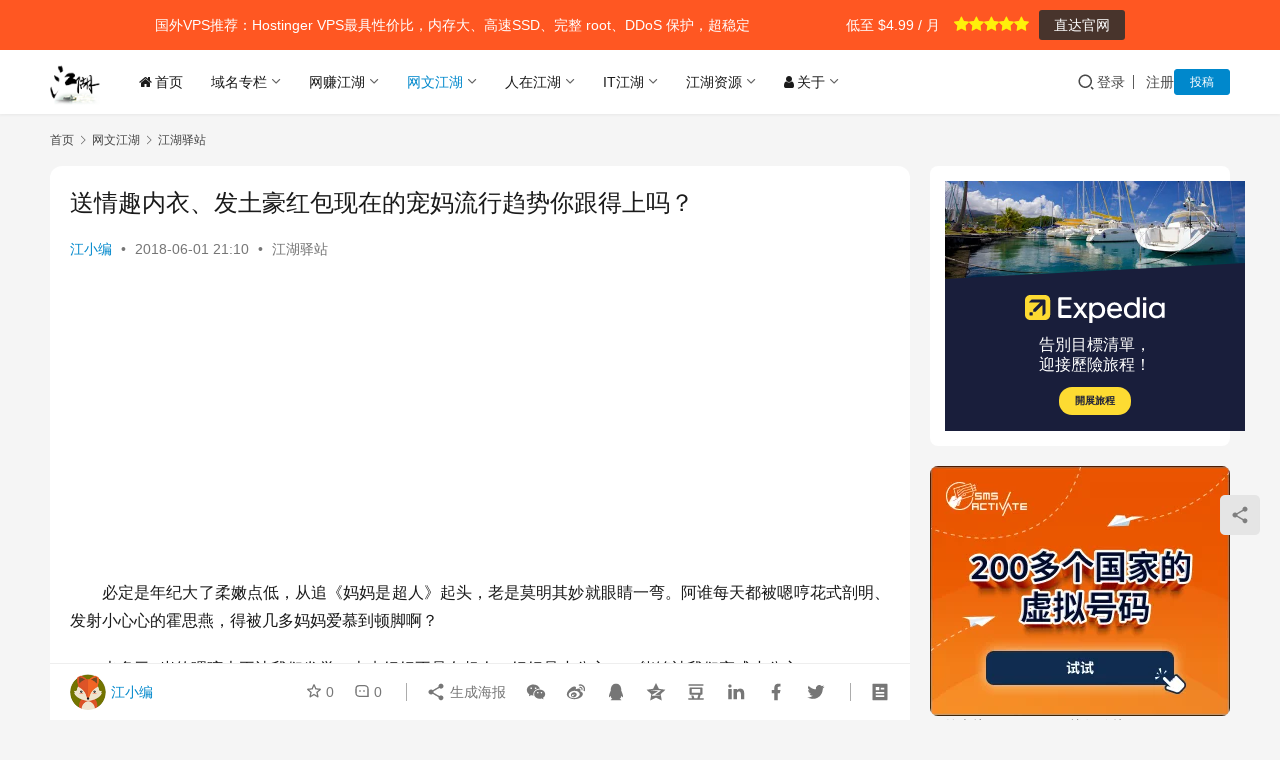

--- FILE ---
content_type: text/html; charset=UTF-8
request_url: https://jhrs.com/2018/23602.html
body_size: 21726
content:
<!DOCTYPE html> <html lang="zh-Hans" prefix="og: https://ogp.me/ns#"> <head> <meta charset="UTF-8"> <meta http-equiv="X-UA-Compatible" content="IE=edge,chrome=1"> <meta name="renderer" content="webkit"> <meta name="viewport" content="width=device-width,initial-scale=1,maximum-scale=5"> <title>送情趣内衣、发土豪红包现在的宠妈流行趋势你跟得上吗？ &raquo; 江湖人士</title> <meta name="dlm-version" content="5.1.6"><meta name="applicable-device" content="pc,mobile"> <meta http-equiv="Cache-Control" content="no-transform"> <link rel="shortcut icon" href="https://img.hotbests.com/2017/12/32.png.webp"> <meta name="description" content="必定是年纪大了柔嫩点低，从追《妈妈是超人》起头，老是莫明其妙就眼睛一弯。阿谁每天都被嗯哼花式剖明、发射小心心的霍思燕，得被几多妈妈爱慕到顿脚啊？"/> <meta name="robots" content="follow, index, max-snippet:-1, max-video-preview:-1, max-image-preview:large"/> <link rel="canonical" href="https://jhrs.com/2018/23602.html" /> <meta property="og:locale" content="zh_CN" /> <meta property="og:type" content="article" /> <meta property="og:title" content="送情趣内衣、发土豪红包现在的宠妈流行趋势你跟得上吗？ &raquo; 江湖人士" /> <meta property="og:description" content="必定是年纪大了柔嫩点低，从追《妈妈是超人》起头，老是莫明其妙就眼睛一弯。阿谁每天都被嗯哼花式剖明、发射小心心的霍思燕，得被几多妈妈爱慕到顿脚啊？" /> <meta property="og:url" content="https://jhrs.com/2018/23602.html" /> <meta property="og:site_name" content="江湖人士" /> <meta property="article:section" content="江湖驿站" /> <meta property="og:updated_time" content="2024-06-01T23:54:22+08:00" /> <meta property="og:image" content="https://img.hotbests.com/2021/09/dream.jpg" /> <meta property="og:image:secure_url" content="https://img.hotbests.com/2021/09/dream.jpg" /> <meta property="og:image:width" content="1200" /> <meta property="og:image:height" content="630" /> <meta property="og:image:alt" content="江湖人士，一个赚被动收入的网站" /> <meta property="og:image:type" content="image/jpeg" /> <meta property="article:published_time" content="2018-06-01T21:10:19+08:00" /> <meta property="article:modified_time" content="2024-06-01T23:54:22+08:00" /> <meta name="twitter:card" content="summary_large_image" /> <meta name="twitter:title" content="送情趣内衣、发土豪红包现在的宠妈流行趋势你跟得上吗？ &raquo; 江湖人士" /> <meta name="twitter:description" content="必定是年纪大了柔嫩点低，从追《妈妈是超人》起头，老是莫明其妙就眼睛一弯。阿谁每天都被嗯哼花式剖明、发射小心心的霍思燕，得被几多妈妈爱慕到顿脚啊？" /> <meta name="twitter:image" content="https://img.hotbests.com/2021/09/dream.jpg" /> <meta name="twitter:label1" content="Written by" /> <meta name="twitter:data1" content="江小编" /> <meta name="twitter:label2" content="Time to read" /> <meta name="twitter:data2" content="1 minute" /> <script type="application/ld+json" class="rank-math-schema-pro">{"@context":"https://schema.org","@graph":[{"@type":["Organization","Person"],"@id":"https://jhrs.com/#person","name":"\u6c5f\u6e56\u4eba\u58eb","url":"https://jhrs.com","email":"contact@jhrs.com","logo":{"@type":"ImageObject","@id":"https://jhrs.com/#logo","url":"https://img.hotbests.com/2018/03/logo.png","contentUrl":"https://img.hotbests.com/2018/03/logo.png","caption":"\u6c5f\u6e56\u4eba\u58eb","inLanguage":"zh-Hans","width":"64","height":"64"},"image":{"@id":"https://jhrs.com/#logo"}},{"@type":"WebSite","@id":"https://jhrs.com/#website","url":"https://jhrs.com","name":"\u6c5f\u6e56\u4eba\u58eb","publisher":{"@id":"https://jhrs.com/#person"},"inLanguage":"zh-Hans"},{"@type":"ImageObject","@id":"https://img.hotbests.com/2018/06/a94853a59dea4eae92224d9e4079ecbc-1.gif","url":"https://img.hotbests.com/2018/06/a94853a59dea4eae92224d9e4079ecbc-1.gif","width":"350","height":"196","inLanguage":"zh-Hans"},{"@type":"WebPage","@id":"https://jhrs.com/2018/23602.html#webpage","url":"https://jhrs.com/2018/23602.html","name":"\u9001\u60c5\u8da3\u5185\u8863\u3001\u53d1\u571f\u8c6a\u7ea2\u5305\u73b0\u5728\u7684\u5ba0\u5988\u6d41\u884c\u8d8b\u52bf\u4f60\u8ddf\u5f97\u4e0a\u5417\uff1f &raquo; \u6c5f\u6e56\u4eba\u58eb","datePublished":"2018-06-01T21:10:19+08:00","dateModified":"2024-06-01T23:54:22+08:00","isPartOf":{"@id":"https://jhrs.com/#website"},"primaryImageOfPage":{"@id":"https://img.hotbests.com/2018/06/a94853a59dea4eae92224d9e4079ecbc-1.gif"},"inLanguage":"zh-Hans"},{"@type":"Person","@id":"https://jhrs.com/profile/jess-huziyu","name":"\u6c5f\u5c0f\u7f16","url":"https://jhrs.com/profile/jess-huziyu","image":{"@type":"ImageObject","@id":"//img.hotbests.com/member/avatars/238a0b923820dcc5.1583593957.jpg","url":"//img.hotbests.com/member/avatars/238a0b923820dcc5.1583593957.jpg","caption":"\u6c5f\u5c0f\u7f16","inLanguage":"zh-Hans"}},{"@type":"NewsArticle","headline":"\u9001\u60c5\u8da3\u5185\u8863\u3001\u53d1\u571f\u8c6a\u7ea2\u5305\u73b0\u5728\u7684\u5ba0\u5988\u6d41\u884c\u8d8b\u52bf\u4f60\u8ddf\u5f97\u4e0a\u5417\uff1f &raquo; \u6c5f\u6e56\u4eba\u58eb","datePublished":"2018-06-01T21:10:19+08:00","dateModified":"2024-06-01T23:54:22+08:00","articleSection":"\u6c5f\u6e56\u9a7f\u7ad9","author":{"@id":"https://jhrs.com/profile/jess-huziyu","name":"\u6c5f\u5c0f\u7f16"},"publisher":{"@id":"https://jhrs.com/#person"},"description":"\u5fc5\u5b9a\u662f\u5e74\u7eaa\u5927\u4e86\u67d4\u5ae9\u70b9\u4f4e\uff0c\u4ece\u8ffd\u300a\u5988\u5988\u662f\u8d85\u4eba\u300b\u8d77\u5934\uff0c\u8001\u662f\u83ab\u660e\u5176\u5999\u5c31\u773c\u775b\u4e00\u5f2f\u3002\u963f\u8c01\u6bcf\u5929\u90fd\u88ab\u55ef\u54fc\u82b1\u5f0f\u5256\u660e\u3001\u53d1\u5c04\u5c0f\u5fc3\u5fc3\u7684\u970d\u601d\u71d5\uff0c\u5f97\u88ab\u51e0\u591a\u5988\u5988\u7231\u6155\u5230\u987f\u811a\u554a\uff1f","copyrightYear":"2024","copyrightHolder":{"@id":"https://jhrs.com/#person"},"name":"\u9001\u60c5\u8da3\u5185\u8863\u3001\u53d1\u571f\u8c6a\u7ea2\u5305\u73b0\u5728\u7684\u5ba0\u5988\u6d41\u884c\u8d8b\u52bf\u4f60\u8ddf\u5f97\u4e0a\u5417\uff1f &raquo; \u6c5f\u6e56\u4eba\u58eb","@id":"https://jhrs.com/2018/23602.html#richSnippet","isPartOf":{"@id":"https://jhrs.com/2018/23602.html#webpage"},"image":{"@id":"https://img.hotbests.com/2018/06/a94853a59dea4eae92224d9e4079ecbc-1.gif"},"inLanguage":"zh-Hans","mainEntityOfPage":{"@id":"https://jhrs.com/2018/23602.html#webpage"}}]}</script> <link rel='dns-prefetch' href='//jhrs.com' /> <link rel='dns-prefetch' href='//www.googletagmanager.com' /> <link rel='dns-prefetch' href='//img.hotbests.com' /> <link rel='dns-prefetch' href='//pagead2.googlesyndication.com' /> <style id='wp-img-auto-sizes-contain-inline-css' type='text/css'>
img:is([sizes=auto i],[sizes^="auto," i]){contain-intrinsic-size:3000px 1500px}
/*# sourceURL=wp-img-auto-sizes-contain-inline-css */
</style> <link rel='stylesheet' id='stylesheet-css' href='//img.hotbests.com/wpcom/style.6.21.5.1766565588.css?ver=6.21.5' type='text/css' media='all' /> <link rel='stylesheet' id='font-awesome-css' href='https://jhrs.com/wp-content/themes/justnews/themer/assets/css/font-awesome.css?ver=6.21.5' type='text/css' media='all' /> <style id='wp-block-library-inline-css' type='text/css'>
:root{--wp-block-synced-color:#7a00df;--wp-block-synced-color--rgb:122,0,223;--wp-bound-block-color:var(--wp-block-synced-color);--wp-editor-canvas-background:#ddd;--wp-admin-theme-color:#007cba;--wp-admin-theme-color--rgb:0,124,186;--wp-admin-theme-color-darker-10:#006ba1;--wp-admin-theme-color-darker-10--rgb:0,107,160.5;--wp-admin-theme-color-darker-20:#005a87;--wp-admin-theme-color-darker-20--rgb:0,90,135;--wp-admin-border-width-focus:2px}@media (min-resolution:192dpi){:root{--wp-admin-border-width-focus:1.5px}}.wp-element-button{cursor:pointer}:root .has-very-light-gray-background-color{background-color:#eee}:root .has-very-dark-gray-background-color{background-color:#313131}:root .has-very-light-gray-color{color:#eee}:root .has-very-dark-gray-color{color:#313131}:root .has-vivid-green-cyan-to-vivid-cyan-blue-gradient-background{background:linear-gradient(135deg,#00d084,#0693e3)}:root .has-purple-crush-gradient-background{background:linear-gradient(135deg,#34e2e4,#4721fb 50%,#ab1dfe)}:root .has-hazy-dawn-gradient-background{background:linear-gradient(135deg,#faaca8,#dad0ec)}:root .has-subdued-olive-gradient-background{background:linear-gradient(135deg,#fafae1,#67a671)}:root .has-atomic-cream-gradient-background{background:linear-gradient(135deg,#fdd79a,#004a59)}:root .has-nightshade-gradient-background{background:linear-gradient(135deg,#330968,#31cdcf)}:root .has-midnight-gradient-background{background:linear-gradient(135deg,#020381,#2874fc)}:root{--wp--preset--font-size--normal:16px;--wp--preset--font-size--huge:42px}.has-regular-font-size{font-size:1em}.has-larger-font-size{font-size:2.625em}.has-normal-font-size{font-size:var(--wp--preset--font-size--normal)}.has-huge-font-size{font-size:var(--wp--preset--font-size--huge)}.has-text-align-center{text-align:center}.has-text-align-left{text-align:left}.has-text-align-right{text-align:right}.has-fit-text{white-space:nowrap!important}#end-resizable-editor-section{display:none}.aligncenter{clear:both}.items-justified-left{justify-content:flex-start}.items-justified-center{justify-content:center}.items-justified-right{justify-content:flex-end}.items-justified-space-between{justify-content:space-between}.screen-reader-text{border:0;clip-path:inset(50%);height:1px;margin:-1px;overflow:hidden;padding:0;position:absolute;width:1px;word-wrap:normal!important}.screen-reader-text:focus{background-color:#ddd;clip-path:none;color:#444;display:block;font-size:1em;height:auto;left:5px;line-height:normal;padding:15px 23px 14px;text-decoration:none;top:5px;width:auto;z-index:100000}html :where(.has-border-color){border-style:solid}html :where([style*=border-top-color]){border-top-style:solid}html :where([style*=border-right-color]){border-right-style:solid}html :where([style*=border-bottom-color]){border-bottom-style:solid}html :where([style*=border-left-color]){border-left-style:solid}html :where([style*=border-width]){border-style:solid}html :where([style*=border-top-width]){border-top-style:solid}html :where([style*=border-right-width]){border-right-style:solid}html :where([style*=border-bottom-width]){border-bottom-style:solid}html :where([style*=border-left-width]){border-left-style:solid}html :where(img[class*=wp-image-]){height:auto;max-width:100%}:where(figure){margin:0 0 1em}html :where(.is-position-sticky){--wp-admin--admin-bar--position-offset:var(--wp-admin--admin-bar--height,0px)}@media screen and (max-width:600px){html :where(.is-position-sticky){--wp-admin--admin-bar--position-offset:0px}}

/*# sourceURL=wp-block-library-inline-css */
</style><style id='global-styles-inline-css' type='text/css'>
:root{--wp--preset--aspect-ratio--square: 1;--wp--preset--aspect-ratio--4-3: 4/3;--wp--preset--aspect-ratio--3-4: 3/4;--wp--preset--aspect-ratio--3-2: 3/2;--wp--preset--aspect-ratio--2-3: 2/3;--wp--preset--aspect-ratio--16-9: 16/9;--wp--preset--aspect-ratio--9-16: 9/16;--wp--preset--color--black: #000000;--wp--preset--color--cyan-bluish-gray: #abb8c3;--wp--preset--color--white: #ffffff;--wp--preset--color--pale-pink: #f78da7;--wp--preset--color--vivid-red: #cf2e2e;--wp--preset--color--luminous-vivid-orange: #ff6900;--wp--preset--color--luminous-vivid-amber: #fcb900;--wp--preset--color--light-green-cyan: #7bdcb5;--wp--preset--color--vivid-green-cyan: #00d084;--wp--preset--color--pale-cyan-blue: #8ed1fc;--wp--preset--color--vivid-cyan-blue: #0693e3;--wp--preset--color--vivid-purple: #9b51e0;--wp--preset--gradient--vivid-cyan-blue-to-vivid-purple: linear-gradient(135deg,rgb(6,147,227) 0%,rgb(155,81,224) 100%);--wp--preset--gradient--light-green-cyan-to-vivid-green-cyan: linear-gradient(135deg,rgb(122,220,180) 0%,rgb(0,208,130) 100%);--wp--preset--gradient--luminous-vivid-amber-to-luminous-vivid-orange: linear-gradient(135deg,rgb(252,185,0) 0%,rgb(255,105,0) 100%);--wp--preset--gradient--luminous-vivid-orange-to-vivid-red: linear-gradient(135deg,rgb(255,105,0) 0%,rgb(207,46,46) 100%);--wp--preset--gradient--very-light-gray-to-cyan-bluish-gray: linear-gradient(135deg,rgb(238,238,238) 0%,rgb(169,184,195) 100%);--wp--preset--gradient--cool-to-warm-spectrum: linear-gradient(135deg,rgb(74,234,220) 0%,rgb(151,120,209) 20%,rgb(207,42,186) 40%,rgb(238,44,130) 60%,rgb(251,105,98) 80%,rgb(254,248,76) 100%);--wp--preset--gradient--blush-light-purple: linear-gradient(135deg,rgb(255,206,236) 0%,rgb(152,150,240) 100%);--wp--preset--gradient--blush-bordeaux: linear-gradient(135deg,rgb(254,205,165) 0%,rgb(254,45,45) 50%,rgb(107,0,62) 100%);--wp--preset--gradient--luminous-dusk: linear-gradient(135deg,rgb(255,203,112) 0%,rgb(199,81,192) 50%,rgb(65,88,208) 100%);--wp--preset--gradient--pale-ocean: linear-gradient(135deg,rgb(255,245,203) 0%,rgb(182,227,212) 50%,rgb(51,167,181) 100%);--wp--preset--gradient--electric-grass: linear-gradient(135deg,rgb(202,248,128) 0%,rgb(113,206,126) 100%);--wp--preset--gradient--midnight: linear-gradient(135deg,rgb(2,3,129) 0%,rgb(40,116,252) 100%);--wp--preset--font-size--small: 13px;--wp--preset--font-size--medium: 20px;--wp--preset--font-size--large: 36px;--wp--preset--font-size--x-large: 42px;--wp--preset--spacing--20: 0.44rem;--wp--preset--spacing--30: 0.67rem;--wp--preset--spacing--40: 1rem;--wp--preset--spacing--50: 1.5rem;--wp--preset--spacing--60: 2.25rem;--wp--preset--spacing--70: 3.38rem;--wp--preset--spacing--80: 5.06rem;--wp--preset--shadow--natural: 6px 6px 9px rgba(0, 0, 0, 0.2);--wp--preset--shadow--deep: 12px 12px 50px rgba(0, 0, 0, 0.4);--wp--preset--shadow--sharp: 6px 6px 0px rgba(0, 0, 0, 0.2);--wp--preset--shadow--outlined: 6px 6px 0px -3px rgb(255, 255, 255), 6px 6px rgb(0, 0, 0);--wp--preset--shadow--crisp: 6px 6px 0px rgb(0, 0, 0);}:where(.is-layout-flex){gap: 0.5em;}:where(.is-layout-grid){gap: 0.5em;}body .is-layout-flex{display: flex;}.is-layout-flex{flex-wrap: wrap;align-items: center;}.is-layout-flex > :is(*, div){margin: 0;}body .is-layout-grid{display: grid;}.is-layout-grid > :is(*, div){margin: 0;}:where(.wp-block-columns.is-layout-flex){gap: 2em;}:where(.wp-block-columns.is-layout-grid){gap: 2em;}:where(.wp-block-post-template.is-layout-flex){gap: 1.25em;}:where(.wp-block-post-template.is-layout-grid){gap: 1.25em;}.has-black-color{color: var(--wp--preset--color--black) !important;}.has-cyan-bluish-gray-color{color: var(--wp--preset--color--cyan-bluish-gray) !important;}.has-white-color{color: var(--wp--preset--color--white) !important;}.has-pale-pink-color{color: var(--wp--preset--color--pale-pink) !important;}.has-vivid-red-color{color: var(--wp--preset--color--vivid-red) !important;}.has-luminous-vivid-orange-color{color: var(--wp--preset--color--luminous-vivid-orange) !important;}.has-luminous-vivid-amber-color{color: var(--wp--preset--color--luminous-vivid-amber) !important;}.has-light-green-cyan-color{color: var(--wp--preset--color--light-green-cyan) !important;}.has-vivid-green-cyan-color{color: var(--wp--preset--color--vivid-green-cyan) !important;}.has-pale-cyan-blue-color{color: var(--wp--preset--color--pale-cyan-blue) !important;}.has-vivid-cyan-blue-color{color: var(--wp--preset--color--vivid-cyan-blue) !important;}.has-vivid-purple-color{color: var(--wp--preset--color--vivid-purple) !important;}.has-black-background-color{background-color: var(--wp--preset--color--black) !important;}.has-cyan-bluish-gray-background-color{background-color: var(--wp--preset--color--cyan-bluish-gray) !important;}.has-white-background-color{background-color: var(--wp--preset--color--white) !important;}.has-pale-pink-background-color{background-color: var(--wp--preset--color--pale-pink) !important;}.has-vivid-red-background-color{background-color: var(--wp--preset--color--vivid-red) !important;}.has-luminous-vivid-orange-background-color{background-color: var(--wp--preset--color--luminous-vivid-orange) !important;}.has-luminous-vivid-amber-background-color{background-color: var(--wp--preset--color--luminous-vivid-amber) !important;}.has-light-green-cyan-background-color{background-color: var(--wp--preset--color--light-green-cyan) !important;}.has-vivid-green-cyan-background-color{background-color: var(--wp--preset--color--vivid-green-cyan) !important;}.has-pale-cyan-blue-background-color{background-color: var(--wp--preset--color--pale-cyan-blue) !important;}.has-vivid-cyan-blue-background-color{background-color: var(--wp--preset--color--vivid-cyan-blue) !important;}.has-vivid-purple-background-color{background-color: var(--wp--preset--color--vivid-purple) !important;}.has-black-border-color{border-color: var(--wp--preset--color--black) !important;}.has-cyan-bluish-gray-border-color{border-color: var(--wp--preset--color--cyan-bluish-gray) !important;}.has-white-border-color{border-color: var(--wp--preset--color--white) !important;}.has-pale-pink-border-color{border-color: var(--wp--preset--color--pale-pink) !important;}.has-vivid-red-border-color{border-color: var(--wp--preset--color--vivid-red) !important;}.has-luminous-vivid-orange-border-color{border-color: var(--wp--preset--color--luminous-vivid-orange) !important;}.has-luminous-vivid-amber-border-color{border-color: var(--wp--preset--color--luminous-vivid-amber) !important;}.has-light-green-cyan-border-color{border-color: var(--wp--preset--color--light-green-cyan) !important;}.has-vivid-green-cyan-border-color{border-color: var(--wp--preset--color--vivid-green-cyan) !important;}.has-pale-cyan-blue-border-color{border-color: var(--wp--preset--color--pale-cyan-blue) !important;}.has-vivid-cyan-blue-border-color{border-color: var(--wp--preset--color--vivid-cyan-blue) !important;}.has-vivid-purple-border-color{border-color: var(--wp--preset--color--vivid-purple) !important;}.has-vivid-cyan-blue-to-vivid-purple-gradient-background{background: var(--wp--preset--gradient--vivid-cyan-blue-to-vivid-purple) !important;}.has-light-green-cyan-to-vivid-green-cyan-gradient-background{background: var(--wp--preset--gradient--light-green-cyan-to-vivid-green-cyan) !important;}.has-luminous-vivid-amber-to-luminous-vivid-orange-gradient-background{background: var(--wp--preset--gradient--luminous-vivid-amber-to-luminous-vivid-orange) !important;}.has-luminous-vivid-orange-to-vivid-red-gradient-background{background: var(--wp--preset--gradient--luminous-vivid-orange-to-vivid-red) !important;}.has-very-light-gray-to-cyan-bluish-gray-gradient-background{background: var(--wp--preset--gradient--very-light-gray-to-cyan-bluish-gray) !important;}.has-cool-to-warm-spectrum-gradient-background{background: var(--wp--preset--gradient--cool-to-warm-spectrum) !important;}.has-blush-light-purple-gradient-background{background: var(--wp--preset--gradient--blush-light-purple) !important;}.has-blush-bordeaux-gradient-background{background: var(--wp--preset--gradient--blush-bordeaux) !important;}.has-luminous-dusk-gradient-background{background: var(--wp--preset--gradient--luminous-dusk) !important;}.has-pale-ocean-gradient-background{background: var(--wp--preset--gradient--pale-ocean) !important;}.has-electric-grass-gradient-background{background: var(--wp--preset--gradient--electric-grass) !important;}.has-midnight-gradient-background{background: var(--wp--preset--gradient--midnight) !important;}.has-small-font-size{font-size: var(--wp--preset--font-size--small) !important;}.has-medium-font-size{font-size: var(--wp--preset--font-size--medium) !important;}.has-large-font-size{font-size: var(--wp--preset--font-size--large) !important;}.has-x-large-font-size{font-size: var(--wp--preset--font-size--x-large) !important;}
/*# sourceURL=global-styles-inline-css */
</style> <style id='classic-theme-styles-inline-css' type='text/css'>
/*! This file is auto-generated */
.wp-block-button__link{color:#fff;background-color:#32373c;border-radius:9999px;box-shadow:none;text-decoration:none;padding:calc(.667em + 2px) calc(1.333em + 2px);font-size:1.125em}.wp-block-file__button{background:#32373c;color:#fff;text-decoration:none}
/*# sourceURL=/wp-includes/css/classic-themes.min.css */
</style> <link rel='stylesheet' id='wp_review_comments-css' href='https://jhrs.com/wp-content/plugins/wp-review-pro/public/css/comments.css?ver=3.4.11' type='text/css' media='all' /> <link rel='stylesheet' id='wpcom-member-css' href='https://jhrs.com/wp-content/plugins/wpcom-member/css/style.css?ver=1.7.18' type='text/css' media='all' /> <link rel='stylesheet' id='tablepress-default-css' href='https://jhrs.com/wp-content/plugins/tablepress/css/build/default.css?ver=3.2.6' type='text/css' media='all' /> <link rel='stylesheet' id='fontawesome-css' href='https://jhrs.com/wp-content/plugins/wp-review-pro/public/css/font-awesome.min.css?ver=4.7.0-modified' type='text/css' media='all' /> <link rel='stylesheet' id='wp_review-style-css' href='https://jhrs.com/wp-content/plugins/wp-review-pro/public/css/wp-review.css?ver=3.4.11' type='text/css' media='all' /> <style id='generateblocks-inline-css' type='text/css'>
:root{--gb-container-width:1100px;}.gb-container .wp-block-image img{vertical-align:middle;}.gb-grid-wrapper .wp-block-image{margin-bottom:0;}.gb-highlight{background:none;}.gb-shape{line-height:0;}
/*# sourceURL=generateblocks-inline-css */
</style> <script type="text/javascript" src="https://jhrs.com/wp-includes/js/jquery/jquery.min.js?ver=3.7.1" id="jquery-core-js"></script> <script type="text/javascript" src="https://jhrs.com/wp-includes/js/jquery/jquery-migrate.min.js?ver=3.4.1" id="jquery-migrate-js"></script> <script type="text/javascript" src="https://www.googletagmanager.com/gtag/js?id=GT-K557QV5" id="google_gtagjs-js" async></script> <script type="text/javascript" id="google_gtagjs-js-after">
/* <![CDATA[ */
window.dataLayer = window.dataLayer || [];function gtag(){dataLayer.push(arguments);}
gtag("set","linker",{"domains":["jhrs.com"]});
gtag("js", new Date());
gtag("set", "developer_id.dZTNiMT", true);
gtag("config", "GT-K557QV5");
//# sourceURL=google_gtagjs-js-after
/* ]]> */
</script> <link rel="EditURI" type="application/rsd+xml" title="RSD" href="https://jhrs.com/xmlrpc.php?rsd" /> <meta name="generator" content="Site Kit by Google 1.170.0" /> <script data-noptimize="1" data-cfasync="false" data-wpfc-render="false">(function () {var script = document.createElement("script");script.async = 1;script.src = 'https://mn-tz.com/MzA4NzU5.js?t=308759';document.head.appendChild(script);})();</script><script>(function(w,d,s,l,i){w[l]=w[l]||[];w[l].push({'gtm.start':new Date().getTime(),event:'gtm.js'});var f=d.getElementsByTagName(s)[0],j=d.createElement(s),dl=l!='dataLayer'?'&l='+l:'';j.async=true;j.src='https://www.googletagmanager.com/gtm.js?id='+i+dl;f.parentNode.insertBefore(j,f);})(window,document,'script','dataLayer','GTM-NZPBMFJP');</script> <meta name="google-adsense-platform-account" content="ca-host-pub-2644536267352236"> <meta name="google-adsense-platform-domain" content="sitekit.withgoogle.com"> <link rel="amphtml" href="https://jhrs.com/2018/23602.html/amp"><script type="text/javascript" id="google_gtagjs" src="https://www.googletagmanager.com/gtag/js?id=G-827CVJVKZM" async="async"></script> <script type="text/javascript" id="google_gtagjs-inline">
/* <![CDATA[ */
window.dataLayer = window.dataLayer || [];function gtag(){dataLayer.push(arguments);}gtag('set', 'linker', {"domains":["jhrs.com"]} );gtag('js', new Date());gtag('config', 'G-827CVJVKZM', {} );
/* ]]> */
</script> <script type="text/javascript" async="async" src="https://pagead2.googlesyndication.com/pagead/js/adsbygoogle.js?client=ca-pub-3100116268541863&amp;host=ca-host-pub-2644536267352236" crossorigin="anonymous"></script> <link rel="icon" href="https://img.hotbests.com/2017/12/32.png.webp" sizes="32x32" /> <link rel="icon" href="https://img.hotbests.com/2017/12/32.png.webp" sizes="192x192" /> <link rel="apple-touch-icon" href="https://img.hotbests.com/2017/12/32.png.webp" /> <meta name="msapplication-TileImage" content="https://img.hotbests.com/2017/12/32.png.webp" /> <!--[if lte IE 11]><script src="https://jhrs.com/wp-content/themes/justnews/js/update.js"></script><![endif]--> </head> <body class="wp-singular post-template-default single single-post postid-23602 single-format-standard wp-theme-justnews wp_review_comments_template lang-cn el-boxed header-fixed style-by-auto"> <header class="header"> <div class="container"> <div class="navbar-header"> <button type="button" class="navbar-toggle collapsed" data-toggle="collapse" data-target=".navbar-collapse" aria-label="menu"> <span class="icon-bar icon-bar-1"></span> <span class="icon-bar icon-bar-2"></span> <span class="icon-bar icon-bar-3"></span> </button> <div class="logo"> <a href="https://jhrs.com/" rel="home"> <img src="https://img.hotbests.com/2018/03/logo.png" alt="江湖人士"> </a> </div> </div> <div class="collapse navbar-collapse mobile-style-0"> <nav class="primary-menu"><ul id="menu-daohangcaidan" class="nav navbar-nav wpcom-adv-menu"><li class="menu-item menu-item-has-image"><a href="https://jhrs.com"><i class="wpcom-icon fa fa-home menu-item-icon"></i>首页</a></li> <li class="menu-item dropdown"><a href="https://jhrs.com/yumingzhuanlan" class="dropdown-toggle">域名专栏</a> <ul class="dropdown-menu menu-item-wrap menu-item-col-5"> <li class="menu-item"><a href="https://jhrs.com/best-cheap-domain">国外域名推荐</a></li> <li class="menu-item"><a href="https://jhrs.com/yumingzhuanlan/top-20-domain-registrar">国外域名注册服务商</a></li> <li class="menu-item"><a href="https://jhrs.com/2020-cheapest-domain-registrar-ranking">注册商排名榜</a></li> <li class="menu-item"><a href="https://jhrs.com/2019/27292.html">注册商盘点</a></li> <li class="menu-item"><a href="https://jhrs.com/2019/32002.html">域名注册技巧</a></li> <li class="menu-item"><a href="https://jhrs.com/2019/31878.html">Wealthy Affiliate 注册域名</a></li> <li class="menu-item"><a href="https://jhrs.com/2019/31589.html">便宜域名</a></li> <li class="menu-item"><a href="https://jhrs.com/namecheap-promo-code">namecheap优惠专栏</a></li> </ul> </li> <li class="menu-item dropdown"><a href="https://jhrs.com/wzjh" class="dropdown-toggle">网赚江湖</a> <ul class="dropdown-menu menu-item-wrap menu-item-col-5"> <li class="menu-item"><a href="https://jhrs.com/apply-for-a-foreign-bank-account">申请国外银行账户</a></li> <li class="menu-item dropdown"><a href="https://jhrs.com/wzjh/jianzhan">建站赚钱</a> <ul class="dropdown-menu"> <li class="menu-item"><a href="https://jhrs.com/2020-wordpress-zhongwenzhuti">WordPress中文主题</a></li> <li class="menu-item menu-item-object-post"><a href="https://jhrs.com/2021/43014.html">WordPress英文主题</a></li> </ul> </li> <li class="menu-item"><a href="https://jhrs.com/wzjh/adsense">adsense赚钱</a></li> <li class="menu-item"><a href="https://jhrs.com/bandwagonhost-vps-cn2">搬瓦工VPS</a></li> <li class="menu-item"><a href="https://jhrs.com/best-vps-tuijian">国外VPS</a></li> </ul> </li> <li class="menu-item current-post-ancestor active dropdown"><a href="https://jhrs.com/wwjh" class="dropdown-toggle">网文江湖</a> <ul class="dropdown-menu menu-item-wrap menu-item-col-3"> <li class="menu-item"><a href="https://jhrs.com/wwjh/yxjh">游戏江湖</a></li> <li class="menu-item current-post-ancestor current-post-parent active"><a href="https://jhrs.com/wwjh/jhyz">江湖驿站</a></li> <li class="menu-item"><a href="https://jhrs.com/wwjh/wjjh">无极江湖</a></li> </ul> </li> <li class="menu-item dropdown"><a href="https://jhrs.com/rzjh" class="dropdown-toggle">人在江湖</a> <ul class="dropdown-menu menu-item-wrap menu-item-col-5"> <li class="menu-item"><a href="https://jhrs.com/rzjh/jianghu-english">江湖英文</a></li> <li class="menu-item"><a href="https://jhrs.com/rzjh/cyjh">创业江湖</a></li> <li class="menu-item"><a href="https://jhrs.com/rzjh/lzjh">励志江湖</a></li> <li class="menu-item"><a href="https://jhrs.com/rzjh/nbgl">奶爸攻略</a></li> <li class="menu-item"><a href="https://jhrs.com/rzjh/bm">宝妈育儿</a></li> <li class="menu-item"><a href="https://jhrs.com/rzjh/wbjh">玩币江湖</a></li> <li class="menu-item"><a href="https://jhrs.com/rzjh/mnjh">美女江湖</a></li> </ul> </li> <li class="menu-item dropdown"><a href="https://jhrs.com/itjh" class="dropdown-toggle">IT江湖</a> <ul class="dropdown-menu menu-item-wrap menu-item-col-2"> <li class="menu-item"><a href="https://jhrs.com/itjh/yzjh">猿在江湖</a></li> <li class="menu-item dropdown"><a href="https://jhrs.com/itjh/wordpress-site">WordPress建站</a> <ul class="dropdown-menu"> <li class="menu-item"><a href="https://jhrs.com/itjh/wordpress-site/wordpress-themes">WordPress主题</a></li> <li class="menu-item"><a href="https://jhrs.com/itjh/wordpress-site/wordpress-plugins">WordPress插件</a></li> </ul> </li> </ul> </li> <li class="menu-item dropdown"><a href="https://jhrs.com/jhzy" class="dropdown-toggle">江湖资源</a> <ul class="dropdown-menu menu-item-wrap menu-item-col-5"> <li class="menu-item"><a href="https://jhrs.com/online-guid-tool">在线工具</a></li> <li class="menu-item"><a href="https://jhrs.com/jhzy/ruanjiaxiazai">软件下载</a></li> <li class="menu-item"><a href="https://jhrs.com/jhzy/document">文档模板</a></li> <li class="menu-item"><a href="https://jhrs.com/jhzy/jiaocheng">视频教程</a></li> <li class="menu-item"><a href="https://jhrs.com/jhzy/yuanmaxiazai">源码下载</a></li> </ul> </li> <li class="menu-item menu-item-has-image dropdown"><a href="https://jhrs.com/about" class="dropdown-toggle"><i class="wpcom-icon fa fa-user menu-item-icon"></i>关于</a> <ul class="dropdown-menu menu-item-wrap menu-item-col-4"> <li class="menu-item"><a href="https://jhrs.com/daohang">网址导航</a></li> <li class="menu-item"><a href="https://jhrs.com/kuaixun">江湖快讯</a></li> <li class="menu-item"><a href="https://jhrs.com/biaoqian">江湖标签</a></li> <li class="menu-item menu-item-privacy-policy"><a href="https://jhrs.com/privacy-policy">隐私政策</a></li> </ul> </li> </ul></nav> <div class="navbar-action"> <div class="navbar-search-icon j-navbar-search"><i class="wpcom-icon wi"><svg aria-hidden="true"><use xlink:href="#wi-search"></use></svg></i></div><form class="navbar-search" action="https://jhrs.com/" method="get" role="search"><div class="navbar-search-inner"><i class="wpcom-icon wi navbar-search-close"><svg aria-hidden="true"><use xlink:href="#wi-close"></use></svg></i><input type="text" name="s" class="navbar-search-input" autocomplete="off" maxlength="100" placeholder="输入关键词搜索..." value=""><button class="navbar-search-btn" type="submit" aria-label="搜索"><i class="wpcom-icon wi"><svg aria-hidden="true"><use xlink:href="#wi-search"></use></svg></i></button></div></form> <div id="j-user-wrap"> <a class="login" href="https://jhrs.com/login?modal-type=login">登录</a> <a class="login register" href="https://jhrs.com/register?modal-type=register">注册</a> </div> <a class="wpcom-btn btn-primary btn-xs publish" href="https://jhrs.com/post"> 投稿 </a> </div> </div> </div> </header> <div id="wrap"> <div class="wrap container"> <ol class="breadcrumb" vocab="https://schema.org/" typeof="BreadcrumbList"><li class="home" property="itemListElement" typeof="ListItem"><a href="https://jhrs.com" property="item" typeof="WebPage"><span property="name" class="hide">江湖人士</span>首页</a><meta property="position" content="1"></li><li property="itemListElement" typeof="ListItem"><i class="wpcom-icon wi"><svg aria-hidden="true"><use xlink:href="#wi-arrow-right-3"></use></svg></i><a href="https://jhrs.com/wwjh" property="item" typeof="WebPage"><span property="name">网文江湖</span></a><meta property="position" content="2"></li><li property="itemListElement" typeof="ListItem"><i class="wpcom-icon wi"><svg aria-hidden="true"><use xlink:href="#wi-arrow-right-3"></use></svg></i><a href="https://jhrs.com/wwjh/jhyz" property="item" typeof="WebPage"><span property="name">江湖驿站</span></a><meta property="position" content="3"></li></ol> <main class="main"> <article id="post-23602" class="post-23602 post type-post status-publish format-standard has-post-thumbnail hentry category-jhyz entry"> <div class="entry-main"> <div class="entry-head"> <h1 class="entry-title">送情趣内衣、发土豪红包现在的宠妈流行趋势你跟得上吗？</h1> <div class="entry-info"> <span class="vcard"> <a class="nickname url fn j-user-card" data-user="1" href="https://jhrs.com/profile/jess-huziyu">江小编</a> </span> <span class="dot">•</span> <time class="entry-date published" datetime="2018-06-01T21:10:19+08:00" pubdate> 2018-06-01 21:10 </time> <span class="dot">•</span> <a href="https://jhrs.com/wwjh/jhyz" rel="category tag">江湖驿站</a> </div> </div> <div class="entry-content text-indent text-justify"> <p>必定是年纪大了柔嫩点低，从追《妈妈是超人》起头，老是莫明其妙就眼睛一弯。阿谁每天都被嗯哼花式剖明、发射小心心的霍思燕，得被几多妈妈爱慕到顿脚啊？</p> <p>也多亏5岁的嗯哼大王让我们发觉，本来妈妈不是女超人，妈妈是小公主——能够被我们宠成小公主。</p> <p><noscript><img decoding="async" class="aligncenter" src="https://img.hotbests.com/2018/06/a94853a59dea4eae92224d9e4079ecbc-1.gif" width="auto" alt="送情趣内衣、发土豪红包现在的宠妈流行趋势你跟得上吗？ 1" title="送情趣内衣、发土豪红包现在的宠妈流行趋势你跟得上吗？ 1"></noscript><img decoding="async" class="aligncenter j-lazy" src="https://jhrs.com/wp-content/themes/justnews/themer/assets/images/lazy.png" data-original="https://img.hotbests.com/2018/06/a94853a59dea4eae92224d9e4079ecbc-1.gif" width="auto" alt="送情趣内衣、发土豪红包现在的宠妈流行趋势你跟得上吗？ 1" title="送情趣内衣、发土豪红包现在的宠妈流行趋势你跟得上吗？ 1"></p> <p>无意中在伴侣圈翻到一个科普贴：若是女儿是贴心小棉袄，儿子就是糟心皮夹克。为啥？由于皮夹克冬天不保暖，炎天又很热，价钱太贵扔了又可惜，只能用来嘚瑟。</p> <p>男同胞不服？如许，刚好明天母亲节，咱PK一下，在把妈妈宠成小公主这一part，你们战役力有多差？别哼唧，让你们先表演。</p> <p><noscript><img fetchpriority="high" decoding="async" class="alignleft" src="https://img.hotbests.com/2018/06/547c483b2ab748fc838df16d80f51ab5-1.gif" width="372" height="628" alt="送情趣内衣、发土豪红包现在的宠妈流行趋势你跟得上吗？ 2" title="送情趣内衣、发土豪红包现在的宠妈流行趋势你跟得上吗？ 2"></noscript><img fetchpriority="high" decoding="async" class="alignleft j-lazy" src="https://jhrs.com/wp-content/themes/justnews/themer/assets/images/lazy.png" data-original="https://img.hotbests.com/2018/06/547c483b2ab748fc838df16d80f51ab5-1.gif" width="372" height="628" alt="送情趣内衣、发土豪红包现在的宠妈流行趋势你跟得上吗？ 2" title="送情趣内衣、发土豪红包现在的宠妈流行趋势你跟得上吗？ 2"></p> <p>在新女报组织的结交勾当认识了Chris，这个都雅的小哥哥薪水很高，身高很高。对妈妈很孝敬，今天才给对方买了一份超等贵的安全，每个月对峙给妈妈进贡8千块。</p> <p>他感觉男生比力重视“虚名”，好比事业的前景啊，社会公认度之类的，所以“极力做好本人让妈妈安心和安心”。对于目前老妈最想要的“儿媳妇”，Chris也只敢暗示“极力”。</p> <p>钢铁直男描述本人和妈妈的相处模式，用的词是“独立”。能够能够，这个画风很刚很皮夹克。</p> <p>小编和芳姐是微友，她把儿子夸得口不择言。一时猎奇联系上吴磊，获得的环境是：磊老板是80后，做的留学机构在圈里小出名气，日常平凡巨忙，回抵家倒头就睡。</p> <p>奇异的是，无论再忙，吴磊一直记得妈妈的华诞、母亲节、妇女节等所有主要时间节点，并在当天有超凡表示：买包。</p> <p>爸爸过身早，芳姐带大吴磊不易。此刻吴磊当老板了，就想把最好的工具都给妈妈，“我日常平凡工作忙，不太有时间陪你。你喜好哪个包，别看标签，只需喜好就买。亲爱的芳姐，也许我不克不及陪你逛街，但我永久是你的提款机。”</p> <p>温迪9岁那年，爸妈就分隔了。妈妈很是硬气，一小我带大独女。前两个月，妈妈期期艾艾的告诉温迪，有个打太极的老头在追她，但她对“老树开花”这件事有点不知所措。</p> <p>温迪很是很是生气，“我妈50出头，长得比我都雅，身段比我辣，20年前的旗袍此刻都穿得。她竟然由于年纪自大？”</p> <p>为鼓励士气，温迪在某宝精挑细选了一套火红蕾丝情趣内衣、一条无袖少女露背A字裙，以及@%￥*&amp;……收到礼品的霎时，温妈妈的神色和裙子一样火红。后来，温迪被恼羞成怒的娘亲按在地上摩擦，几近打残。</p> <p><noscript><img decoding="async" class="aligncenter" src="https://img.hotbests.com/2018/06/5b4b7d798d244c5db5f0d0f1d74ae979-1.jpg" width="561" height="241" alt="送情趣内衣、发土豪红包现在的宠妈流行趋势你跟得上吗？ 3" title="送情趣内衣、发土豪红包现在的宠妈流行趋势你跟得上吗？ 3"></noscript><img decoding="async" class="aligncenter j-lazy" src="https://jhrs.com/wp-content/themes/justnews/themer/assets/images/lazy.png" data-original="https://img.hotbests.com/2018/06/5b4b7d798d244c5db5f0d0f1d74ae979-1.jpg" width="561" height="241" alt="送情趣内衣、发土豪红包现在的宠妈流行趋势你跟得上吗？ 3" title="送情趣内衣、发土豪红包现在的宠妈流行趋势你跟得上吗？ 3"></p> <p>2015年，新女报举办重庆美姐儿大赛，小编全程跟进。总决赛，58岁的倪勤勇夺亚军，颁布发表成果那一秒场子就炸了，喝彩声山呼海啸。</p> <p>小艺就站在我旁边，抱着娃又哭又笑，“你看！那是外婆！是我妈！我妈最标致！”那种骄傲跟骄傲出格戳人，小编眼泪一下就出来了。</p> <p>2016年岁尾，倪勤再战世界中华太太，悍然夺冠。一贯低调谦虚的小艺特地告假，重拾琵琶为妈妈伴奏。从复赛到决赛，一路伴随。其时倪勤即将满60岁，女儿告诉她，“我送你60岁的礼品，就是我陪你表演。”</p> <p>倪勤的混名是‘美美姐’，她不断说要将臭美进行到底。无论她60岁仍是80岁，只需她想站在聚光灯下，小艺就是她的应援会长。这种级此外实力宠妈，谁与争锋？</p> <p><noscript><img decoding="async" class="aligncenter" src="https://img.hotbests.com/2018/06/67d8124f14b6432fbb20f6357cf40db2-1.gif" alt="送情趣内衣、发土豪红包现在的宠妈流行趋势你跟得上吗？ 4" title="送情趣内衣、发土豪红包现在的宠妈流行趋势你跟得上吗？ 4"></noscript><img decoding="async" class="aligncenter j-lazy" src="https://jhrs.com/wp-content/themes/justnews/themer/assets/images/lazy.png" data-original="https://img.hotbests.com/2018/06/67d8124f14b6432fbb20f6357cf40db2-1.gif" alt="送情趣内衣、发土豪红包现在的宠妈流行趋势你跟得上吗？ 4" title="送情趣内衣、发土豪红包现在的宠妈流行趋势你跟得上吗？ 4"></p> <p>帅媛的妈妈很爱演员刘锡明，2016年参演电视剧《锦绣未央》，来重庆做宣传。帅媛就请伴侣牵线，带妈妈以及妈妈的一堆蜜斯妹去见刘锡明。</p> <p>刘锡明在台上的时候，妈妈就不断眼冒桃心各类花痴。去后台合影，妈妈间接霸住刘锡明，各类姿态脸色轮流解锁。照片拍了数百张，整小我亢奋了三个月，逢人就说“我女儿带我见刘锡明啊啊啊。”妥妥地追星少女无疑了。</p> <p>后来某天吃饭，妈妈一脸奉迎、低声下气地问女儿，“亲亲宝物，你看有没无机会让我见见周润发吖？”</p> <p><noscript><img decoding="async" class="aligncenter" src="https://img.hotbests.com/2018/06/282b27d8ce5f412194ccff487321b47b-1.jpg" width="481" height="732" alt="送情趣内衣、发土豪红包现在的宠妈流行趋势你跟得上吗？ 5" title="送情趣内衣、发土豪红包现在的宠妈流行趋势你跟得上吗？ 5"></noscript><img decoding="async" class="aligncenter j-lazy" src="https://jhrs.com/wp-content/themes/justnews/themer/assets/images/lazy.png" data-original="https://img.hotbests.com/2018/06/282b27d8ce5f412194ccff487321b47b-1.jpg" width="481" height="732" alt="送情趣内衣、发土豪红包现在的宠妈流行趋势你跟得上吗？ 5" title="送情趣内衣、发土豪红包现在的宠妈流行趋势你跟得上吗？ 5"></p> <p>妈妈不断想去看，Momo就陪她去北京旅行。在Momo眼中，妈妈是蛮横强势的弓手座，“她什么都管，哪怕穿个衣服，她的口头禅是‘我感觉这件衣服很都雅，你必然要穿，否则我就会不高兴’，然后不断谈论我屈就为止。”</p> <p>但同时，弓手座也很纯真，一哄就好。此次北京之旅，是母女俩（撇下爹和妹妹）零丁出行，妈妈化身“傻白甜”，十足听话，完全不费心，完全依赖女儿。</p> <p>Momo说，“她喜好吃什么，绕远路也买给她；她喜好臭美，我就仿照网红给她拍都雅的照片……母亲大人对我的表示很对劲，就是一路吐槽没有‘女婿’不高兴，本年是希望不了了，我争取来岁母亲节送你一个‘女婿’吧。”</p> <p><noscript><img decoding="async" class="alignleft" src="https://img.hotbests.com/2018/06/366d0807d8804c9f92f921e219ae6955-1.jpg" width="443" height="492" alt="送情趣内衣、发土豪红包现在的宠妈流行趋势你跟得上吗？ 6" title="送情趣内衣、发土豪红包现在的宠妈流行趋势你跟得上吗？ 6"></noscript><img decoding="async" class="alignleft j-lazy" src="https://jhrs.com/wp-content/themes/justnews/themer/assets/images/lazy.png" data-original="https://img.hotbests.com/2018/06/366d0807d8804c9f92f921e219ae6955-1.jpg" width="443" height="492" alt="送情趣内衣、发土豪红包现在的宠妈流行趋势你跟得上吗？ 6" title="送情趣内衣、发土豪红包现在的宠妈流行趋势你跟得上吗？ 6"></p> <p>我在伴侣圈里问有没有擅长宠妈妈的人？好比恋人节和她约会啊、给她写情书啊、带她听偶像的演唱会之类的。评论区里的留言很可惜。</p> <p>有人直抒己见，“对女伴侣才如许吧”、“你想象力丰硕，在中国很少人如许。”</p> <p>嗯？“宠”这个词只能是谈爱情专利吗？不合错误，爹妈也需要宠，只是他们太在意大人的威严和权势巨子，对于被儿女宠爱这件事，会表示得超等离奇——一边翻白眼一边又敲锣打鼓四处炫。</p> <p>举个栗子，五年级的母亲节，我牺牲零花钱给她买康乃馨，她骂我华侈钱，又悄然插瓶；给她买DP病院研发的护肤品，她说“用了烂脸”，仍是喜滋滋继续；</p> <p>在新女报熬到转正后，在第一笔工资中刨出6千给了买了一颗巨大的珍珠，她disa我败家，指摘我为啥不买黄金，成果每逢严重场所必戴出去招摇过市……你看！女人就是这么言不由衷、虚假至极！</p> <p>昨晚，稿子写到收梢，手机响了，是我家太后，本来她记错了母亲节的时间，但并不妨碍她娇嗔背后的诡计心，“明天你预备送我什么呀？我看上了一双鞋，你说我买不买好呀？”</p> <p>以前我和老娘关系超等崩，她属于每回我爹打我，都要站边上推波助澜火中送炭的毒妇。那时候哪里敢想，现在她会跟我娇嗔、卖萌，我对她的口头禅变成了“乖、听话、我想你啦”。</p> <p>可见，宠这个词不是耍伴侣专利，宠妈也不长短要等在513。只需你情愿，当娘的天天都是小公主，天天都过母亲节！</p> <p>你和妈妈有甜美的小故事吗？在评论区留言，点zan前七名将顺次获得价值599元的海马体拍照馆（坐标观音桥）全家福套系拍摄、价值598元的海马体拍照馆亲子照套系拍摄、价值698元的TITI珠宝精彩手链一条、价值396元的唐奈干红葡萄酒两瓶、价值396元的唐奈干红葡萄酒两瓶、价值198元的唐奈干红葡萄酒1瓶、施光南大剧院夏之艺表演季《B先生P先生在全世界》线日）两张。</p> <div class="entry-copyright"><p style="float:right"><img src="https://img.hotbests.com/2022/05/tggroup.png" width="100px" height="100px" alt="加入电报群" title="加入电报群"/></p> <p>【江湖人士】(jhrs.com)原创文章，作者：江小编，如若转载，请注明出处：https://jhrs.com/2018/23602.html</p> <p>扫码加入电报群，让你获得国外网赚一手信息。</p> <p>文章标题：<a href="https://jhrs.com/2018/23602.html" title="送情趣内衣、发土豪红包现在的宠妈流行趋势你跟得上吗？" style="color:blue">送情趣内衣、发土豪红包现在的宠妈流行趋势你跟得上吗？</a></p> </div> </div> <div class="entry-tag"></div> <div class="entry-action"> <div class="btn-zan" data-id="23602"><i class="wpcom-icon wi"><svg aria-hidden="true"><use xlink:href="#wi-thumb-up-fill"></use></svg></i> 赞 <span class="entry-action-num">(1)</span></div> </div> <div class="entry-bar"> <div class="entry-bar-inner"> <div class="entry-bar-author"> <a data-user="1" target="_blank" href="https://jhrs.com/profile/jess-huziyu" class="avatar j-user-card"> <img alt='江小编的头像' src='//img.hotbests.com/member/avatars/238a0b923820dcc5.1583593957.jpg' class='avatar avatar-60 photo' height='60' width='60' decoding='async'/><span class="author-name">江小编</span> </a> </div> <div class="entry-bar-info"> <div class="info-item meta"> <a class="meta-item j-heart" href="javascript:;" data-id="23602"><i class="wpcom-icon wi"><svg aria-hidden="true"><use xlink:href="#wi-star"></use></svg></i> <span class="data">0</span></a> <a class="meta-item" href="#comments"><i class="wpcom-icon wi"><svg aria-hidden="true"><use xlink:href="#wi-comment"></use></svg></i> <span class="data">0</span></a> </div> <div class="info-item share"> <a class="meta-item mobile j-mobile-share" href="javascript:;" data-id="23602" data-qrcode="https://jhrs.com/2018/23602.html"> <i class="wpcom-icon wi"><svg aria-hidden="true"><use xlink:href="#wi-share"></use></svg></i> 生成海报 </a> <a class="meta-item wechat" data-share="wechat" target="_blank" rel="nofollow noopener noreferrer" href="#"> <i class="wpcom-icon wi"><svg aria-hidden="true"><use xlink:href="#wi-wechat"></use></svg></i> </a> <a class="meta-item weibo" data-share="weibo" target="_blank" rel="nofollow noopener noreferrer" href="#"> <i class="wpcom-icon wi"><svg aria-hidden="true"><use xlink:href="#wi-weibo"></use></svg></i> </a> <a class="meta-item qq" data-share="qq" target="_blank" rel="nofollow noopener noreferrer" href="#"> <i class="wpcom-icon wi"><svg aria-hidden="true"><use xlink:href="#wi-qq"></use></svg></i> </a> <a class="meta-item qzone" data-share="qzone" target="_blank" rel="nofollow noopener noreferrer" href="#"> <i class="wpcom-icon wi"><svg aria-hidden="true"><use xlink:href="#wi-qzone"></use></svg></i> </a> <a class="meta-item douban" data-share="douban" target="_blank" rel="nofollow noopener noreferrer" href="#"> <i class="wpcom-icon wi"><svg aria-hidden="true"><use xlink:href="#wi-douban"></use></svg></i> </a> <a class="meta-item linkedin" data-share="linkedin" target="_blank" rel="nofollow noopener noreferrer" href="#"> <i class="wpcom-icon wi"><svg aria-hidden="true"><use xlink:href="#wi-linkedin"></use></svg></i> </a> <a class="meta-item facebook" data-share="facebook" target="_blank" rel="nofollow noopener noreferrer" href="#"> <i class="wpcom-icon wi"><svg aria-hidden="true"><use xlink:href="#wi-facebook"></use></svg></i> </a> <a class="meta-item twitter" data-share="twitter" target="_blank" rel="nofollow noopener noreferrer" href="#"> <i class="wpcom-icon wi"><svg aria-hidden="true"><use xlink:href="#wi-twitter"></use></svg></i> </a> </div> <div class="info-item act"> <a href="javascript:;" id="j-reading"><i class="wpcom-icon wi"><svg aria-hidden="true"><use xlink:href="#wi-article"></use></svg></i></a> </div> </div> </div> </div> </div> <div class="entry-page"> <div class="entry-page-prev j-lazy" style="background-image: url('https://jhrs.com/wp-content/themes/justnews/themer/assets/images/lazy.png');" data-original="https://img.hotbests.com/2018/06/13-480x300.jpg"> <a href="https://jhrs.com/2018/23596.html" title="戚薇曝最爱情趣内衣 穿性感胸罩内裤十分诱惑令人意淫！" rel="prev"> <span>戚薇曝最爱情趣内衣 穿性感胸罩内裤十分诱惑令人意淫！</span> </a> <div class="entry-page-info"> <span class="pull-left"><i class="wpcom-icon wi"><svg aria-hidden="true"><use xlink:href="#wi-arrow-left-double"></use></svg></i> 上一篇</span> <span class="pull-right">2018-06-01 21:07</span> </div> </div> <div class="entry-page-next j-lazy" style="background-image: url('https://jhrs.com/wp-content/themes/justnews/themer/assets/images/lazy.png');" data-original="https://img.hotbests.com/2018/06/File2015102210403498045-480x300.jpg"> <a href="https://jhrs.com/2018/23628.html" title="公安数据取证]树莓派的数据固定与提取方法" rel="next"> <span>公安数据取证]树莓派的数据固定与提取方法</span> </a> <div class="entry-page-info"> <span class="pull-right">下一篇 <i class="wpcom-icon wi"><svg aria-hidden="true"><use xlink:href="#wi-arrow-right-double"></use></svg></i></span> <span class="pull-left">2018-06-02 22:43</span> </div> </div> </div> <div class="entry-related-posts"> <h3 class="entry-related-title">热门推荐</h3><ul class="entry-related cols-3 post-loop post-loop-image"><li class="item"> <div class="item-inner"> <div class="item-img"> <a class="item-thumb" href="https://jhrs.com/2019/29252.html" title="你的壁花少年我的时尚先生" rel="bookmark"> <img width="480" height="300" src="https://jhrs.com/wp-content/themes/justnews/themer/assets/images/lazy.png" class="attachment-post-thumbnail size-post-thumbnail wp-post-image j-lazy" alt="你的壁花少年我的时尚先生" decoding="async" data-original="https://img.hotbests.com/2019/06/image-161-480x300.png" title="你的壁花少年我的时尚先生 7"> </a> <a class="item-category" href="https://jhrs.com/wwjh/jhyz" target="_blank">江湖驿站</a> </div> <h3 class="item-title"> <a href="https://jhrs.com/2019/29252.html" rel="bookmark"> 你的壁花少年我的时尚先生 </a> </h3> <div class="item-meta-items"> <span class="item-meta-li stars" title="收藏数"><i class="wpcom-icon wi"><svg aria-hidden="true"><use xlink:href="#wi-star"></use></svg></i>0</span><span class="item-meta-li likes" title="点赞数"><i class="wpcom-icon wi"><svg aria-hidden="true"><use xlink:href="#wi-thumb-up"></use></svg></i>0</span><a class="item-meta-li comments" href="https://jhrs.com/2019/29252.html#comments" target="_blank" title="评论数"><i class="wpcom-icon wi"><svg aria-hidden="true"><use xlink:href="#wi-comment"></use></svg></i>0</a> </div> <div class="item-meta-author"> <a data-user="1" target="_blank" href="https://jhrs.com/profile/jess-huziyu" class="avatar j-user-card"> <img alt='江小编的头像' src='//img.hotbests.com/member/avatars/238a0b923820dcc5.1583593957.jpg' class='avatar avatar-60 photo' height='60' width='60' decoding='async'/> <span>江小编</span> </a> <div class="item-meta-right">2019-06-26</div> </div> </div> </li><li class="item"> <div class="item-inner"> <div class="item-img"> <a class="item-thumb" href="https://jhrs.com/2018/21859.html" title="美女吊带搭配破洞紧身牛仔裤彰显出肆意而大气的街头魅力" rel="bookmark"> </a> <a class="item-category" href="https://jhrs.com/wwjh/jhyz" target="_blank">江湖驿站</a> </div> <h3 class="item-title"> <a href="https://jhrs.com/2018/21859.html" rel="bookmark"> 美女吊带搭配破洞紧身牛仔裤彰显出肆意而大气的街头魅力 </a> </h3> <div class="item-meta-items"> <span class="item-meta-li stars" title="收藏数"><i class="wpcom-icon wi"><svg aria-hidden="true"><use xlink:href="#wi-star"></use></svg></i>0</span><span class="item-meta-li likes" title="点赞数"><i class="wpcom-icon wi"><svg aria-hidden="true"><use xlink:href="#wi-thumb-up"></use></svg></i>0</span><a class="item-meta-li comments" href="https://jhrs.com/2018/21859.html#comments" target="_blank" title="评论数"><i class="wpcom-icon wi"><svg aria-hidden="true"><use xlink:href="#wi-comment"></use></svg></i>0</a> </div> <div class="item-meta-author"> <a data-user="1" target="_blank" href="https://jhrs.com/profile/jess-huziyu" class="avatar j-user-card"> <img alt='江小编的头像' src='//img.hotbests.com/member/avatars/238a0b923820dcc5.1583593957.jpg' class='avatar avatar-60 photo' height='60' width='60' decoding='async'/> <span>江小编</span> </a> <div class="item-meta-right">2018-05-10</div> </div> </div> </li><li class="item"> <div class="item-inner"> <div class="item-img"> <a class="item-thumb" href="https://jhrs.com/2018/7584.html" title="会是怎样的心情呢?非常激动" rel="bookmark"> </a> <a class="item-category" href="https://jhrs.com/wwjh/jhyz" target="_blank">江湖驿站</a> </div> <h3 class="item-title"> <a href="https://jhrs.com/2018/7584.html" rel="bookmark"> 会是怎样的心情呢?非常激动 </a> </h3> <div class="item-meta-items"> <span class="item-meta-li stars" title="收藏数"><i class="wpcom-icon wi"><svg aria-hidden="true"><use xlink:href="#wi-star"></use></svg></i>0</span><span class="item-meta-li likes" title="点赞数"><i class="wpcom-icon wi"><svg aria-hidden="true"><use xlink:href="#wi-thumb-up"></use></svg></i>0</span><a class="item-meta-li comments" href="https://jhrs.com/2018/7584.html#comments" target="_blank" title="评论数"><i class="wpcom-icon wi"><svg aria-hidden="true"><use xlink:href="#wi-comment"></use></svg></i>0</a> </div> <div class="item-meta-author"> <a data-user="1" target="_blank" href="https://jhrs.com/profile/jess-huziyu" class="avatar j-user-card"> <img alt='江小编的头像' src='//img.hotbests.com/member/avatars/238a0b923820dcc5.1583593957.jpg' class='avatar avatar-60 photo' height='60' width='60' decoding='async'/> <span>江小编</span> </a> <div class="item-meta-right">2018-01-28</div> </div> </div> </li><li class="item"> <div class="item-inner"> <div class="item-img"> <a class="item-thumb" href="https://jhrs.com/2018/17797.html" title="性感嫩模双手遮胸水中仅穿比基尼内裤（图" rel="bookmark"> <img width="480" height="300" src="https://jhrs.com/wp-content/themes/justnews/themer/assets/images/lazy.png" class="attachment-post-thumbnail size-post-thumbnail wp-post-image j-lazy" alt="性感嫩模双手遮胸水中仅穿比基尼内裤（图" decoding="async" data-original="https://img.hotbests.com/2018/04/W020170608783683843975-480x300.jpg" title="性感嫩模双手遮胸水中仅穿比基尼内裤（图 8"> </a> <a class="item-category" href="https://jhrs.com/wwjh/jhyz" target="_blank">江湖驿站</a> </div> <h3 class="item-title"> <a href="https://jhrs.com/2018/17797.html" rel="bookmark"> 性感嫩模双手遮胸水中仅穿比基尼内裤（图 </a> </h3> <div class="item-meta-items"> <span class="item-meta-li stars" title="收藏数"><i class="wpcom-icon wi"><svg aria-hidden="true"><use xlink:href="#wi-star"></use></svg></i>0</span><span class="item-meta-li likes" title="点赞数"><i class="wpcom-icon wi"><svg aria-hidden="true"><use xlink:href="#wi-thumb-up"></use></svg></i>0</span><a class="item-meta-li comments" href="https://jhrs.com/2018/17797.html#comments" target="_blank" title="评论数"><i class="wpcom-icon wi"><svg aria-hidden="true"><use xlink:href="#wi-comment"></use></svg></i>0</a> </div> <div class="item-meta-author"> <a data-user="1" target="_blank" href="https://jhrs.com/profile/jess-huziyu" class="avatar j-user-card"> <img alt='江小编的头像' src='//img.hotbests.com/member/avatars/238a0b923820dcc5.1583593957.jpg' class='avatar avatar-60 photo' height='60' width='60' decoding='async'/> <span>江小编</span> </a> <div class="item-meta-right">2018-04-06</div> </div> </div> </li><li class="item"> <div class="item-inner"> <div class="item-img"> <a class="item-thumb" href="https://jhrs.com/2018/13523.html" title="站在男人的角度看什么丝袜值得购买（三）" rel="bookmark"> <img width="480" height="300" src="https://jhrs.com/wp-content/themes/justnews/themer/assets/images/lazy.png" class="attachment-post-thumbnail size-post-thumbnail wp-post-image j-lazy" alt="站在男人的角度看什么丝袜值得购买（三）" decoding="async" data-original="https://img.hotbests.com/2018/03/siwa1-2-480x300.jpg" title="站在男人的角度看什么丝袜值得购买（三） 9"> </a> <a class="item-category" href="https://jhrs.com/wwjh/jhyz" target="_blank">江湖驿站</a> </div> <h3 class="item-title"> <a href="https://jhrs.com/2018/13523.html" rel="bookmark"> 站在男人的角度看什么丝袜值得购买（三） </a> </h3> <div class="item-meta-items"> <span class="item-meta-li stars" title="收藏数"><i class="wpcom-icon wi"><svg aria-hidden="true"><use xlink:href="#wi-star"></use></svg></i>0</span><span class="item-meta-li likes" title="点赞数"><i class="wpcom-icon wi"><svg aria-hidden="true"><use xlink:href="#wi-thumb-up"></use></svg></i>0</span><a class="item-meta-li comments" href="https://jhrs.com/2018/13523.html#comments" target="_blank" title="评论数"><i class="wpcom-icon wi"><svg aria-hidden="true"><use xlink:href="#wi-comment"></use></svg></i>0</a> </div> <div class="item-meta-author"> <a data-user="1" target="_blank" href="https://jhrs.com/profile/jess-huziyu" class="avatar j-user-card"> <img alt='江小编的头像' src='//img.hotbests.com/member/avatars/238a0b923820dcc5.1583593957.jpg' class='avatar avatar-60 photo' height='60' width='60' decoding='async'/> <span>江小编</span> </a> <div class="item-meta-right">2018-03-06</div> </div> </div> </li><li class="item"> <div class="item-inner"> <div class="item-img"> <a class="item-thumb" href="https://jhrs.com/2018/14449.html" title="古爱斯基摩女子用海豹皮毛制丁字裤 还造出连裤袜" rel="bookmark"> </a> <a class="item-category" href="https://jhrs.com/wwjh/jhyz" target="_blank">江湖驿站</a> </div> <h3 class="item-title"> <a href="https://jhrs.com/2018/14449.html" rel="bookmark"> 古爱斯基摩女子用海豹皮毛制丁字裤 还造出连裤袜 </a> </h3> <div class="item-meta-items"> <span class="item-meta-li stars" title="收藏数"><i class="wpcom-icon wi"><svg aria-hidden="true"><use xlink:href="#wi-star"></use></svg></i>0</span><span class="item-meta-li likes" title="点赞数"><i class="wpcom-icon wi"><svg aria-hidden="true"><use xlink:href="#wi-thumb-up"></use></svg></i>0</span><a class="item-meta-li comments" href="https://jhrs.com/2018/14449.html#comments" target="_blank" title="评论数"><i class="wpcom-icon wi"><svg aria-hidden="true"><use xlink:href="#wi-comment"></use></svg></i>0</a> </div> <div class="item-meta-author"> <a data-user="1" target="_blank" href="https://jhrs.com/profile/jess-huziyu" class="avatar j-user-card"> <img alt='江小编的头像' src='//img.hotbests.com/member/avatars/238a0b923820dcc5.1583593957.jpg' class='avatar avatar-60 photo' height='60' width='60' decoding='async'/> <span>江小编</span> </a> <div class="item-meta-right">2018-03-19</div> </div> </div> </li></ul> </div> <div id="commentsAdd"> <div class="box m-t-6"> <div id="respond" class="comment-respond"> <h3 id="reply-title" class="comment-reply-title"><h4>Leave a Reply</h4> <small><a rel="nofollow" id="cancel-comment-reply-link" href="/2018/23602.html#respond" style="display:none;">取消回复</a></small></h3><form action="https://jhrs.com/wp-comments-post.php" method="post" id="commentform" class="comment-form"><p class="comment-form-author"><label for="author" class="review-comment-field-msg">Name*</label><input id="author" name="author" type="text" value="" size="30" /></p> <p class="comment-form-email"><label for="email" class="review-comment-field-msg">Email*</label><input id="email" name="email" type="text" value="" size="30" /></p> <p class="comment-form-url"><label for="url" class="review-comment-field-msg">Website</label><input id="url" name="url" type="text" value="" size="30" /></p> <p class="comment-form-comment"><label for="comment" class="review-comment-field-msg">Comment*</label><textarea id="comment" name="comment" cols="45" rows="8" aria-required="true"></textarea></p><p class="comment-form-cookies-consent"><input id="wp-comment-cookies-consent" name="wp-comment-cookies-consent" type="checkbox" value="yes" /><label for="wp-comment-cookies-consent">在此浏览器中保存我的显示名称、邮箱地址和网站地址，以便下次评论时使用。</label></p> <div class="wp-review-comment-title-field"> <label for="wp-review-comment-title-field" class="wp-review-comment-title-field-msg">Review Title</label> <span class="wp-review-comment-title-field-input-wrapper"> <input type="text" name="wp_review_comment_title" class="wp-review-comment-title-field-input" id="wp-review-comment-title-field"> </span> </div> <div class="wp-review-comment-field wp-review-comment-rating-star-wrapper"> <div class="wp-review-comment-field-inner" > <div class="wp-review-comment-rating wp-review-comment-rating-star"><div id="wp-review-star-rating-5097" class="wp-review-rating-input review-star" data-post-id="23602" data-token="bafb29c703"> <div class="wp-review-loading-msg"> <span class="animate-spin fa fa-spinner"></span> Sending </div> <div class="review-result-wrapper"> <span data-input-value="1" title="1/5"><i class="fa fa-star"></i></span><span data-input-value="2" title="2/5"><i class="fa fa-star"></i></span><span data-input-value="3" title="3/5"><i class="fa fa-star"></i></span><span data-input-value="4" title="4/5"><i class="fa fa-star"></i></span><span data-input-value="5" title="5/5"><i class="fa fa-star"></i></span> <div class="review-result" style="width:0%;"> <i class="fa fa-star"></i> <i class="fa fa-star"></i> <i class="fa fa-star"></i> <i class="fa fa-star"></i> <i class="fa fa-star"></i> </div> </div> <input type="hidden" class="wp-review-user-rating-val" name="wp-review-user-rating-val" value="0" /> <input type="hidden" class="wp-review-user-rating-nonce" value="bafb29c703" /> <input type="hidden" class="wp-review-user-rating-postid" value="23602" /> </div> <style type="text/css">
	.wp-review-comment-rating #wp-review-star-rating-5097 .review-result-wrapper i {
		color: #cde6cf;
	}
	.wp-review-23602 #wp-review-star-rating-5097 .review-result-wrapper .review-result i {
		color: #71cd7b;
		opacity: 1;
		filter: alpha(opacity=100);
	}
	.wp-review-23602 #wp-review-star-rating-5097 .review-result-wrapper i {
		color: #cde6cf;
	}
	.wp-review-23602 .mts-user-review-star-container #wp-review-star-rating-5097 .selected i,
	.wp-review-23602 .user-review-area #wp-review-star-rating-5097 .review-result i,
	.wp-review-comment-field #wp-review-star-rating-5097 .review-result i,
	.wp-review-comment-rating #wp-review-star-rating-5097 .review-result i,
	.wp-review-user-rating #wp-review-star-rating-5097 .review-result-wrapper:hover span i,
	.wp-review-comment-rating #wp-review-star-rating-5097 .review-result-wrapper:hover span i {
		color: #71cd7b;
		opacity: 1;
		filter: alpha(opacity=100);
	}
	.wp-review-user-rating #wp-review-star-rating-5097 .review-result-wrapper span:hover ~ span i,
	.wp-review-comment-rating #wp-review-star-rating-5097 .review-result-wrapper span:hover ~ span i {
		opacity: 1;
		color: #cde6cf;
	}
</style> </div> </div> </div> <p class="wp-review-comment-form-pros"> <textarea id="wp_review_comment_pros" name="wp_review_comment_pros" cols="45" rows="8" aria-required="true" placeholder="Review Pros"></textarea> </p> <p class="wp-review-comment-form-cons"> <textarea id="wp_review_comment_cons" name="wp_review_comment_cons" cols="45" rows="8" aria-required="true" placeholder="Review Cons"></textarea> </p> <p class="form-submit"><input name="submit" type="submit" id="submit" class="submit" value="Post Review" /> <input type='hidden' name='comment_post_ID' value='23602' id='comment_post_ID' /> <input type='hidden' name='comment_parent' id='comment_parent' value='0' /> </p> <p class="comment-form-aios-antibot-keys"><input type="hidden" name="6wj5sscs" value="krux537gsx8e" ><input type="hidden" name="8zqacr9s" value="5jz6qk0e8oj3" ><input type="hidden" name="aios_antibot_keys_expiry" id="aios_antibot_keys_expiry" value="1768867200"></p></form> </div> </div> </div> </article> </main> <aside class="sidebar"> <div class="widget widget_block"><div class="eg-affiliate-banners"data-program="hk-expedia" data-network="pz" data-layout="medium-rectangle" data-image="sailing" data-message="bye-bye-bucket-list-hello-adventure" data-camref="1011l3GqK9" data-pubref="" data-link="home"></div> <script class="eg-affiliate-banners-script" src="https://creator.expediagroup.com/products/banners/assets/eg-affiliate-banners.js"></script></div><div class="widget widget_media_image"><figure style="width: 300px" class="wp-caption alignnone"><a href="https://jhrs.com/go/rsro" target="_blank"><img width="300" height="250" src="https://jhrs.com/wp-content/themes/justnews/themer/assets/images/lazy.png" class="image wp-image-47741 attachment-full size-full j-lazy" alt="国外虚拟号码，一码无忧短信接收" style="max-width: 100%; height: auto;" title="国外虚拟号码，一码无忧短信接收" decoding="async" data-original="https://img.hotbests.com/2024/05/sms.png" /></a><figcaption class="wp-caption-text">国外虚拟号码，一码无忧短信接收</figcaption></figure></div> <div class="widget widget_recent_entries"> <h3 class="widget-title"><span>最新发布</span></h3> <ul> <li> <a href="https://jhrs.com/2026/54664.html">赤马丙午年六大预言：有些东西要涨到你怀疑人生</a> </li> <li> <a href="https://jhrs.com/2026/54658.html">2026 最新 vidIQ 完整教程：如何利用 AI 实现 YouTube 频道快速增长？</a> </li> <li> <a href="https://jhrs.com/2025/54499.html">【搞笑 / 游戏娱乐】HitPaw VoicePea 变声体验：从萝莉到大叔随时切换</a> </li> <li> <a href="https://jhrs.com/2025/54474.html">【省钱攻略】美国/加拿大遗嘱怎么写？LawDepot 线上快速制作，省$2000!</a> </li> <li> <a href="https://jhrs.com/2025/54455.html">YouTube/TikTok视频搬运神器：Pollo AI工具自动去字幕、去水印教程</a> </li> <li> <a href="https://jhrs.com/2025/54442.html">2026 最强 AI 剪辑工具推荐：Vizard.ai，让海内外短视频创作更赚钱</a> </li> <li> <a href="https://jhrs.com/2025/54375.html">我通过 Wealthy Affiliate 建站赚钱经历（从零开始不算难）</a> </li> <li> <a href="https://jhrs.com/2025/54351.html">深度解读赤马红羊劫：丙午丁未年的天地气运与个人应对策略</a> </li> <li> <a href="https://jhrs.com/2025/54282.html">如何注册便宜com域名？选Dynadot比Namesilo省近$6，真香</a> </li> <li> <a href="https://jhrs.com/2025/54228.html">如何在 Outsystems 中添加自定义字体？</a> </li> </ul> </div> </aside> </div> </div> <footer class="footer width-footer-bar"> <div class="container"> <div class="footer-col-wrap footer-with-logo-icon"> <div class="footer-col footer-col-logo"> <img src="https://img.hotbests.com/2017/12/32.png" alt="江湖人士"> </div> <div class="footer-col footer-col-copy"> <ul class="footer-nav hidden-xs"><li id="menu-item-28360" class="menu-item menu-item-28360"><a href="https://jhrs.com/about">关于</a></li> <li id="menu-item-28359" class="menu-item menu-item-privacy-policy menu-item-28359"><a rel="privacy-policy" href="https://jhrs.com/privacy-policy">隐私政策</a></li> <li id="menu-item-46081" class="menu-item menu-item-46081"><a href="https://guowaivps.org">国外VPS网</a></li> <li id="menu-item-2436" class="menu-item menu-item-2436"><a href="https://baoqihang.com">宝启航</a></li> <li id="menu-item-33020" class="menu-item menu-item-33020"><a href="https://masuit.com">懒得勤快</a></li> <li id="menu-item-44902" class="menu-item menu-item-44902"><a href="https://shuhanlu.com">蜀汉路</a></li> <li id="menu-item-2373" class="menu-item menu-item-2373"><a href="https://znlive.com">Code Life</a></li> <li id="menu-item-32015" class="menu-item menu-item-32015"><a href="https://bynba.com">Sports Blog</a></li> </ul> <div class="copyright"> <p style="text-align: left;">Copyright © 2017 - 2099 江湖人士 版权所有</p> </div> </div> <div class="footer-col footer-col-sns"> <div class="footer-sns"> <a href="https://twitter.com/jessoryLi" aria-label="icon"> <i class="wpcom-icon fa fa-twitter sns-icon"></i> </a> <a href="https://www.pinterest.com/jhrscom/" aria-label="icon"> <i class="wpcom-icon fa fa-pinterest sns-icon"></i> </a> <a href="https://t.me/+eocH64Q27r81NjZl" aria-label="icon"> <i class="wpcom-icon fa fa-telegram sns-icon"></i> </a> </div> </div> </div> </div> </footer> <div class="action action-style-0 action-color-0 action-pos-0" style="bottom:20%;"> <div class="action-item j-share"> <i class="wpcom-icon wi action-item-icon"><svg aria-hidden="true"><use xlink:href="#wi-share"></use></svg></i> </div> <div class="action-item gotop j-top"> <i class="wpcom-icon wi action-item-icon"><svg aria-hidden="true"><use xlink:href="#wi-arrow-up-2"></use></svg></i> </div> </div> <div class="footer-bar"> <div class="fb-item"> <a href="https://jhrs.com"> <i class="wpcom-icon fa fa-home fb-item-icon"></i> <span>首页</span> </a> </div> <div class="fb-item"> <a href="https://jhrs.com/special"> <i class="wpcom-icon fa fa-cubes fb-item-icon"></i> <span>专题</span> </a> </div> <div class="fb-item"> <a href="https://jhrs.com/zt/wazt"> <i class="wpcom-icon fa fa-diamond fb-item-icon"></i> <span>WA</span> </a> </div> <div class="fb-item"> <a href="https://jhrs.com/zt/wa"> <i class="wpcom-icon fa fa-dollar fb-item-icon"></i> <span>网赚</span> </a> </div> </div> <script type="speculationrules">
{"prefetch":[{"source":"document","where":{"and":[{"href_matches":"/*"},{"not":{"href_matches":["/wp-*.php","/wp-admin/*","/*","/wp-content/*","/wp-content/plugins/*","/wp-content/themes/justnews/*","/*\\?(.+)"]}},{"not":{"selector_matches":"a[rel~=\"nofollow\"]"}},{"not":{"selector_matches":".no-prefetch, .no-prefetch a"}}]},"eagerness":"conservative"}]}
</script> <div id="hello-bar" class="hello-bar hello-bar--top hello-bar--floating"> <div class="hello-bar__container"> <div class="hello-bar__text">国外VPS推荐：Hostinger VPS最具性价比，内存大、高速SSD、完整 root、DDoS 保护，超稳定</div> <div class="hello-bar__right"> <div class="hello-bar__price">低至 $4.99 / 月</div> <div class="hello-bar__star-rating"> <div class="review-star"> <div class="review-result-wrapper"> <i class="fa fa-star"></i><i class="fa fa-star"></i><i class="fa fa-star"></i><i class="fa fa-star"></i><i class="fa fa-star"></i> <div class="review-result" style="width: 100%;"> <i class="fa fa-star"></i><i class="fa fa-star"></i><i class="fa fa-star"></i><i class="fa fa-star"></i><i class="fa fa-star"></i> </div> </div> </div> </div> <a href="https://jhrs.com/vps-hostinger" target="_blank" class="hello-bar__button">直达官网</a> </div> </div> </div> <style>
	.hello-bar {
		background-color: #FF5722;
				color: #fff;
	}

	.hello-bar__container {
		max-width: 1010px	}

	.hello-bar__button {
		background-color: #48342c;
		color: #fff !important;
	}

	.hello-bar__star-rating .review-result-wrapper {
		color: #fff00a;
	}
</style> <script type="text/javascript">/* <![CDATA[ */!function(e,n){var r={"selectors":{"block":"pre.EnlighterJSRAW","inline":"code.EnlighterJSRAW"},"options":{"indent":2,"ampersandCleanup":true,"linehover":true,"rawcodeDbclick":false,"textOverflow":"break","linenumbers":true,"theme":"enlighter","language":"generic","retainCssClasses":false,"collapse":false,"toolbarOuter":"","toolbarTop":"{BTN_RAW}{BTN_COPY}{BTN_WINDOW}{BTN_WEBSITE}","toolbarBottom":""},"resources":["https:\/\/jhrs.com\/wp-content\/plugins\/enlighter\/cache\/enlighterjs.min.css?FcgDupvW3j+KgD3","https:\/\/jhrs.com\/wp-content\/plugins\/enlighter\/resources\/enlighterjs\/enlighterjs.min.js"]},o=document.getElementsByTagName("head")[0],t=n&&(n.error||n.log)||function(){};e.EnlighterJSINIT=function(){!function(e,n){var r=0,l=null;function c(o){l=o,++r==e.length&&(!0,n(l))}e.forEach(function(e){switch(e.match(/\.([a-z]+)(?:[#?].*)?$/)[1]){case"js":var n=document.createElement("script");n.onload=function(){c(null)},n.onerror=c,n.src=e,n.async=!0,o.appendChild(n);break;case"css":var r=document.createElement("link");r.onload=function(){c(null)},r.onerror=c,r.rel="stylesheet",r.type="text/css",r.href=e,r.media="all",o.appendChild(r);break;default:t("Error: invalid file extension",e)}})}(r.resources,function(e){e?t("Error: failed to dynamically load EnlighterJS resources!",e):"undefined"!=typeof EnlighterJS?EnlighterJS.init(r.selectors.block,r.selectors.inline,r.options):t("Error: EnlighterJS resources not loaded yet!")})},(document.querySelector(r.selectors.block)||document.querySelector(r.selectors.inline))&&e.EnlighterJSINIT()}(window,console);!function(e){"undefined"!=typeof jQuery&&jQuery(document).on("ajaxComplete",function(){"undefined"!=typeof EnlighterJSINIT&&e.setTimeout(function(){EnlighterJSINIT.apply(e)},180)})}(window); /* ]]> */</script><script type="text/javascript" id="main-js-extra">
/* <![CDATA[ */
var _wpcom_js = {"webp":".webp","ajaxurl":"https://jhrs.com/wp-admin/admin-ajax.php","theme_url":"https://jhrs.com/wp-content/themes/justnews","slide_speed":"5000","is_admin":"0","lang":"zh_CN","js_lang":{"share_to":"\u5206\u4eab\u5230:","copy_done":"\u590d\u5236\u6210\u529f\uff01","copy_fail":"\u6d4f\u89c8\u5668\u6682\u4e0d\u652f\u6301\u62f7\u8d1d\u529f\u80fd","confirm":"\u786e\u5b9a","qrcode":"\u4e8c\u7ef4\u7801","page_loaded":"\u5df2\u7ecf\u5230\u5e95\u4e86","no_content":"\u6682\u65e0\u5185\u5bb9","load_failed":"\u52a0\u8f7d\u5931\u8d25\uff0c\u8bf7\u7a0d\u540e\u518d\u8bd5\uff01","expand_more":"\u9605\u8bfb\u5269\u4f59 %s"},"share":"1","lightbox":"1","post_id":"23602","user_card_height":"356","poster":{"notice":"\u8bf7\u300c\u70b9\u51fb\u4e0b\u8f7d\u300d\u6216\u300c\u957f\u6309\u4fdd\u5b58\u56fe\u7247\u300d\u540e\u5206\u4eab\u7ed9\u66f4\u591a\u597d\u53cb","generating":"\u6b63\u5728\u751f\u6210\u6d77\u62a5\u56fe\u7247...","failed":"\u6d77\u62a5\u56fe\u7247\u751f\u6210\u5931\u8d25"},"video_height":"482","fixed_sidebar":"1","dark_style":"2","font_url":"//img.hotbests.com/wpcom/fonts.f5a8b036905c9579.css","follow_btn":"\u003Ci class=\"wpcom-icon wi\"\u003E\u003Csvg aria-hidden=\"true\"\u003E\u003Cuse xlink:href=\"#wi-add\"\u003E\u003C/use\u003E\u003C/svg\u003E\u003C/i\u003E\u5173\u6ce8","followed_btn":"\u5df2\u5173\u6ce8","user_card":"1"};
//# sourceURL=main-js-extra
/* ]]> */
</script> <script type="text/javascript" src="https://jhrs.com/wp-content/themes/justnews/js/main.js?ver=6.21.5" id="main-js"></script> <script type="text/javascript" src="https://jhrs.com/wp-content/themes/justnews/themer/assets/js/icons-2.8.9.js?ver=2.8.9" id="wpcom-icons-js"></script> <script type="text/javascript" src="https://jhrs.com/wp-content/themes/justnews/themer/assets/js/comment-reply.js?ver=6.21.5" id="comment-reply-js"></script> <script type="text/javascript" id="wpcom-member-js-extra">
/* <![CDATA[ */
var _wpmx_js = {"ajaxurl":"https://jhrs.com/wp-admin/admin-ajax.php","plugin_url":"https://jhrs.com/wp-content/plugins/wpcom-member/","max_upload_size":"52428800","post_id":"23602","js_lang":{"login_desc":"\u60a8\u8fd8\u672a\u767b\u5f55\uff0c\u8bf7\u767b\u5f55\u540e\u518d\u8fdb\u884c\u76f8\u5173\u64cd\u4f5c\uff01","login_title":"\u8bf7\u767b\u5f55","login_btn":"\u767b\u5f55","reg_btn":"\u6ce8\u518c"},"login_url":"https://jhrs.com/login?modal-type=login","register_url":"https://jhrs.com/register?modal-type=register","errors":{"require":"\u4e0d\u80fd\u4e3a\u7a7a","email":"\u8bf7\u8f93\u5165\u6b63\u786e\u7684\u7535\u5b50\u90ae\u7bb1","pls_enter":"\u8bf7\u8f93\u5165","password":"\u5bc6\u7801\u5fc5\u987b\u4e3a6~32\u4e2a\u5b57\u7b26","passcheck":"\u4e24\u6b21\u5bc6\u7801\u8f93\u5165\u4e0d\u4e00\u81f4","phone":"\u8bf7\u8f93\u5165\u6b63\u786e\u7684\u624b\u673a\u53f7\u7801","terms":"\u8bf7\u9605\u8bfb\u5e76\u540c\u610f\u6761\u6b3e","sms_code":"\u9a8c\u8bc1\u7801\u9519\u8bef","captcha_verify":"\u8bf7\u70b9\u51fb\u6309\u94ae\u8fdb\u884c\u9a8c\u8bc1","captcha_fail":"\u4eba\u673a\u9a8c\u8bc1\u5931\u8d25\uff0c\u8bf7\u91cd\u8bd5","nonce":"\u968f\u673a\u6570\u6821\u9a8c\u5931\u8d25","req_error":"\u8bf7\u6c42\u5931\u8d25"}};
//# sourceURL=wpcom-member-js-extra
/* ]]> */
</script> <script type="text/javascript" src="https://jhrs.com/wp-content/plugins/wpcom-member/js/index.js?ver=1.7.18" id="wpcom-member-js"></script> <script type="text/javascript" src="https://jhrs.com/wp-content/plugins/wp-review-pro/public/js/js.cookie.min.js?ver=2.1.4" id="js-cookie-js"></script> <script type="text/javascript" src="https://jhrs.com/wp-content/plugins/wp-review-pro/public/js/jquery.appear.js?ver=1.1" id="wp_review-jquery-appear-js"></script> <script type="text/javascript" src="https://jhrs.com/wp-includes/js/underscore.min.js?ver=1.13.7" id="underscore-js"></script> <script type="text/javascript" id="wp-util-js-extra">
/* <![CDATA[ */
var _wpUtilSettings = {"ajax":{"url":"/wp-admin/admin-ajax.php"}};
//# sourceURL=wp-util-js-extra
/* ]]> */
</script> <script type="text/javascript" src="https://jhrs.com/wp-includes/js/wp-util.min.js?ver=6.9" id="wp-util-js"></script> <script type="text/javascript" id="wp_review-js-js-extra">
/* <![CDATA[ */
var wpreview = {"ajaxurl":"https://jhrs.com/wp-admin/admin-ajax.php","popup":{"enable":"0","width":"","animation_in":"bounce","animation_out":"fadeOutDown","overlay_color":"#41513e","overlay_opacity":"0.5","post_type":"","queryby":"category","orderby":"latest","category":"0","tag":"0","review_type":"point","limit":"6","expiration":"1","cookie_name":"wpr-popup","delay":"2","show_on_load":"1","show_on_reach_bottom":false,"exit_intent":true,"screen_size_check":"1","screen_width":"0","embed_show_title":"","embed_show_thumbnail":"","embed_show_excerpt":"","embed_show_rating_box":"","embed_show_credit":""},"rateAllFeatures":"Please rate all features","verifiedPurchase":"(Verified purchase)","commentImageUploadNonce":"d29fc92925"};
//# sourceURL=wp_review-js-js-extra
/* ]]> */
</script> <script type="text/javascript" src="https://jhrs.com/wp-content/plugins/wp-review-pro/public/js/main.js?ver=3.4.11" id="wp_review-js-js"></script> <script type="text/javascript" src="https://jhrs.com/wp-content/plugins/wp-review-pro/public/js/jquery.knob.min.js?ver=1.1" id="jquery-knob-js"></script> <script type="text/javascript" src="https://jhrs.com/wp-content/themes/justnews/js/wp-embed.js?ver=6.21.5" id="wp-embed-js"></script> <script type="text/javascript" src="https://jhrs.com/wp-content/plugins/wp-review-pro/rating-types/star-input.js?ver=6.9" id="wp-review-star-input-js"></script> <script type="text/javascript" id="aios-front-js-js-extra">
/* <![CDATA[ */
var AIOS_FRONT = {"ajaxurl":"https://jhrs.com/wp-admin/admin-ajax.php","ajax_nonce":"84259ca9b5"};
//# sourceURL=aios-front-js-js-extra
/* ]]> */
</script> <script type="text/javascript" src="https://jhrs.com/wp-content/plugins/all-in-one-wp-security-and-firewall/js/wp-security-front-script.js?ver=5.4.4" id="aios-front-js-js"></script> <noscript><iframe src="https://www.googletagmanager.com/ns.html?id=GTM-NZPBMFJP" height="0" width="0" style="display:none;visibility:hidden"></iframe></noscript> <script type="application/ld+json">{"@context":"https://schema.org","@type":"Article","@id":"https://jhrs.com/2018/23602.html","url":"https://jhrs.com/2018/23602.html","headline":"送情趣内衣、发土豪红包现在的宠妈流行趋势你跟得上吗？","description":"必定是年纪大了柔嫩点低，从追《妈妈是超人》起头，老是莫明其妙就眼睛一弯。阿谁每天都被嗯哼花式剖明、发射小心心的霍思燕，得被几多妈妈爱慕到顿脚啊？ 也多亏5岁的嗯哼大王让我们发觉，本来妈妈不是女超人，妈妈是小公主——能够被我们宠成小公主。 无意中在伴侣圈翻到一个科普贴：若是女儿是贴心小棉袄，儿子就是糟心皮夹克。为啥？由于…","datePublished":"2018-06-01T21:10:19+08:00","dateModified":"2024-06-01T23:54:22+08:00","author":{"@type":"Person","name":"江小编","url":"https://jhrs.com/profile/jess-huziyu","image":"http://img.hotbests.com/member/avatars/238a0b923820dcc5.1583593957.jpg"},"image":["https://img.hotbests.com/2018/06/a94853a59dea4eae92224d9e4079ecbc-1.gif","https://img.hotbests.com/2018/06/547c483b2ab748fc838df16d80f51ab5-1.gif","https://img.hotbests.com/2018/06/5b4b7d798d244c5db5f0d0f1d74ae979-1.jpg"]}</script> <script defer src="https://static.cloudflareinsights.com/beacon.min.js/vcd15cbe7772f49c399c6a5babf22c1241717689176015" integrity="sha512-ZpsOmlRQV6y907TI0dKBHq9Md29nnaEIPlkf84rnaERnq6zvWvPUqr2ft8M1aS28oN72PdrCzSjY4U6VaAw1EQ==" data-cf-beacon='{"version":"2024.11.0","token":"e44beaed12ae45fca4b64ed7ddf967ed","r":1,"server_timing":{"name":{"cfCacheStatus":true,"cfEdge":true,"cfExtPri":true,"cfL4":true,"cfOrigin":true,"cfSpeedBrain":true},"location_startswith":null}}' crossorigin="anonymous"></script>
</body> </html><!-- Cache Enabler by KeyCDN @ Sat, 17 Jan 2026 17:25:08 GMT (https-index.html.gz) -->

--- FILE ---
content_type: text/html; charset=utf-8
request_url: https://www.google.com/recaptcha/api2/aframe
body_size: 266
content:
<!DOCTYPE HTML><html><head><meta http-equiv="content-type" content="text/html; charset=UTF-8"></head><body><script nonce="zg4tjnUrstKzTMrNnarIWw">/** Anti-fraud and anti-abuse applications only. See google.com/recaptcha */ try{var clients={'sodar':'https://pagead2.googlesyndication.com/pagead/sodar?'};window.addEventListener("message",function(a){try{if(a.source===window.parent){var b=JSON.parse(a.data);var c=clients[b['id']];if(c){var d=document.createElement('img');d.src=c+b['params']+'&rc='+(localStorage.getItem("rc::a")?sessionStorage.getItem("rc::b"):"");window.document.body.appendChild(d);sessionStorage.setItem("rc::e",parseInt(sessionStorage.getItem("rc::e")||0)+1);localStorage.setItem("rc::h",'1768697432188');}}}catch(b){}});window.parent.postMessage("_grecaptcha_ready", "*");}catch(b){}</script></body></html>